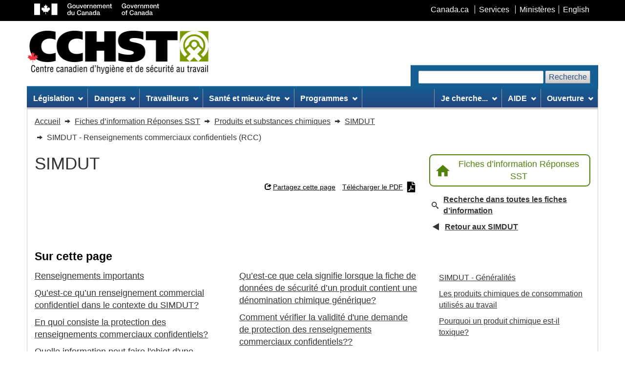

--- FILE ---
content_type: text/html; charset=utf-8
request_url: https://www.cchst.ca/oshanswers/chemicals/whmis_ghs/cbi.html
body_size: 17315
content:















  
    
  

  
    
  

  
    
  

  
    
  

  

  

  
    
  

  
    
  




  



  



  
  



  
  



  



  



  



  



  



  



  


<!DOCTYPE html>
<html class="no-js" lang="fr">

<head>
	<meta charset="utf-8" />
	<title>
		CCHST: SIMDUT - Renseignements commerciaux confidentiels (RCC)
	</title>
	<meta content="width=device-width, initial-scale=1" name="viewport" />
	
	<meta property="og:title" content="SIMDUT - Renseignements commerciaux confidentiels (RCC)" />
	<meta property="og:type" content="website" />
	<meta property="og:url" content="https://www.cchst.ca/oshanswers/chemicals/whmis_ghs/cbi.html" />
	<meta property="og:image" content="https://www.cchst.ca/images/twitter_cards/twitter_card.png" />
	<meta property="og:description" content="Renseignements importants Le Canada a aligné le Système d’information sur les matières dangereuses utilisées au travail (SIMDUT) sur le Système général harmonisé de classification et d’étiquetage des produits chimiques (SGH)." />
	<meta name="twitter:card" content="summary_large_image" />
	<meta name="twitter:site" content="@cchst_ca" />
	<meta name="twitter:title" content="SIMDUT - Renseignements commerciaux confidentiels (RCC)" />
	<meta name="twitter:description" content="Renseignements importants Le Canada a aligné le Système d’information sur les matières dangereuses utilisées au travail (SIMDUT) sur le Système général harmonisé de classification et d’étiquetage des produits chimiques (SGH)." />
	<meta name="twitter:image" content="https://www.cchst.ca/images/twitter_cards/twitter_card.png" />
	
	<meta name="description" content="Renseignements importants Le Canada a aligné le Système d’information sur les matières dangereuses utilisées au travail (SIMDUT) sur le Système général harmonisé de classification et d’étiquetage des produits chimiques (SGH)." />
	<meta name="keywords" content="CCOHS, CCHST, OSH, OH&amp;S, EHS, health and safety, health, safety, workplace, occupational, environment, ergonomics, RMI, RSI, chemical safety, chemical hazards, WHMIS, WHMIS II, MSDS, Material Safety Data Sheet, FTSS, Fiches techniques sur la s&eacute;curit&eacute; des substances, injury, CAS, health and safety training, health and safety guide, environmental health and safety legislation" />
	<meta name="dcterms.title" content="CCHST: SIMDUT - Renseignements commerciaux confidentiels (RCC)" />
	<meta name="dcterms.creator"
		content="Gouvernement du Canada, Centre canadien d'hygiène et de sécurité au travail" />
	<meta name="dcterms.issued" title="W3CDTF" content="2025-08-28" />
	<meta name="dcterms.modified" title="W3CDTF" content="2025-08-28" />
	<meta name="dcterms.language" title="ISO639-2" content="fra" />
	<link href="/assets/favicon.ico" rel="icon" type="image/x-icon" />
	<link rel="stylesheet" href="/wet-css/wet-boew.min.css" />
	<link rel="stylesheet" href="/wet-css/theme_ccohs.min.css" />
	<script type="text/JavaScript">
		var section_name = "";
		var toggleLanguage = 'fr';
	</script>
	<script src="/wet-js/ccohs_general.js"></script>
	<noscript>
		<link rel="stylesheet" href="/wet-css/noscript.min.css" />
	</noscript>
	<link rel="stylesheet" href="/wet-css/ccohs_general.min.css?20200925" />
	<!-- <link rel="stylesheet" href="/wet-css/ccohs_general_ie.css" />
	<link rel="stylesheet" href="/wet-css/ccohs_general_webkit.css" /> -->
	<style type="text/css">
		@media print {
			a[href^="/"]:after {
				content: " (http://www.cchst.ca" attr(href) ") ";
			}

			a[href^="/"].hidden-print-url:after {
				content: "";
			}
		}

		/* WET-WEOB overrides START */
		/* Language link mobile view STARTS */
		#mb-pnl .lng-ofr a {
			color: currentColor;
			text-decoration: none;
		}

		/* Language link mobile view ENDS */
		/*overiding WET's styles for main bg image and bg colour */
		body {
			background-image: none !important;
		}

		#wb-bnr {
			background-color: #fff !important;
			background-image: none !important;
		}

		#wb-srch .form-control,
		.srch-pnl .form-control {
			width: auto;
		}

		/* WET-WEOB overrides END */

		/* 40y anniversary logo's styles */
		.ccohs-cchst-logo {
			width: 100%;
			height: 94px;
			padding-left: .4em;
		}

		@media (min-width: 510px) {
			.ccohs-cchst-logo {
				min-width: 496px;
			}
		}
	</style>
	
</head>

<body vocab="http://schema.org/" typeof="WebPage">
	<span typeof="Organization">
		<meta property="legalName" content="Centre_canadien_d_hygiene_et_de_securite_au_travail">
	</span>
	<ul id="wb-tphp">
		<li class="wb-slc"><a class="wb-sl" href="#wb-cont">Passer au contenu principal</a></li>
		<li class="wb-slc visible-md visible-lg"><a class="wb-sl" href="#wb-info">Passer aux informations sur le
				site</a></li>
	</ul>
	<header role="banner">
		<div id="wb-bnr">
			<div id="wb-bar">
				<div class="container">
					<div class="row">
						<object id="gcwu-sig" type="image/svg+xml" tabindex="-1" role="img" data="/assets/sig-fr.svg"
							aria-label="Gouvernement du Canada"></object>
						<ul id="gc-bar" class="list-inline">
							<li><a href="http://www.canada.ca/fr/index.html" rel="external">Canada.ca</a></li>
							<li><a href="http://www.canada.ca/fr/services/index.html" rel="external">Services</a></li>
							<li><a href="http://www.canada.ca/fr/gouv/min/index.html"
									rel="external">Minist&egrave;res</a></li>
							<li id="wb-lng">
								<h2 class="sr-only">S&eacute;lection de la langue</h2>
								<ul class="list-inline">
									<li><a lang="en" href="https://www.ccohs.ca/oshanswers/chemicals/whmis_ghs/cbi.html">English</a></li>
								</ul>
							</li>
						</ul>
						<section class="wb-mb-links col-xs-12 visible-sm visible-xs" id="wb-glb-mn">
							<h2>Menu</h2>
							<ul class="pnl-btn list-inline text-right">
								<li>
									<a href="#mb-pnl" title="Menu" aria-controls="mb-pnl"
										class="overlay-lnk btn btn-xs btn-default" role="button">
										<span class="glyphicon glyphicon-th-list">
											<span class="wb-inv">Menu</span>
										</span>
									</a>
								</li>
							</ul>
							<div id="mb-pnl"></div>
						</section>
					</div>
				</div>
			</div>
			<div class="container">
				<div class="row wb-frmvld">
					<div id="wb-sttl" class="col-md-6 col-md-7 col-lg-6">
						<a href="/" class="top-ccohs-logo">
							<img src="/images/ccohs-cchst-logo.jpg"
								alt="Centre canadien d'hygi&egrave;ne et de s&eacute;curit&eacute; au travail"
								width="373" height="88" class="img-responsive">
						</a>
					</div>
					<!--Scheduled maintenance message starts //-->
					<style>
						.maintainance-message {
							background: #d8eeca;
							border-color: #278400;
						}
					</style>
					<div class="maintainance-message col-xs-12 col-sm-5 col-md-6 mrgn-lft-xs pddn-md mrgn-tp-lg mrgn-bttm-lg"
						style="display:none">
						<p class="small mrgn-bttm-sm"><strong>Entretien p&eacute;riodique - le jeudi 12 juillet &agrave;
								17 h HAE</strong></p>
						<p class="small mrgn-bttm-0">Nous pr&eacute;voyons que la mise &agrave; jour prendra une heure.
							Le site Web sera inaccessible pendant cette p&eacute;riode.</p>
					</div>
					<!--Scheduled maintenance message ends //-->
					<section id="wb-srch" class="visible-md visible-lg">
						<h2>Recherche :</h2>
						<form action="/search/" method="get" role="search" class="form-inline ccohs-search-form"
							enctype="x-www-form-encoded">
							<div class="ccohs-search-form__wrapper">
								<label for="wb-srch-q">Recherchez le site Web</label>
								<input id="wb-srch-q" class="form-control" name="q" type="search" value="" size="27"
									maxlength="150" required />
								<button type="submit" id="wb-srch-sub" class="btn btn-default"
									name="wb-srch-sub">Recherche</button>
							</div>
						</form>
					</section>
				</div>
			</div>
		</div>
		<nav role="navigation" id="wb-sm" data-trgt="mb-pnl" class="wb-menu visible-md visible-lg"
			typeof="SiteNavigationElement">
			<div class="container nvbar">
				
				<h2>Menu du site</h2>
				<div class="row">
					<ul class="outer-wrapper list-inline menu" role="menubar">
  <li role="none">
    <a href="#legislation" class="item">L&eacute;gislation</a>
    <ul class="sm list-unstyled" id="project" role="menu">
      <li role="none"><a href="/topics/legislation/acts">Lois et r&egrave;glements</a></li>
      <li role="none"><a href="/topics/legislation/duediligence">Diligence raisonnable</a></li>
      <li role="none"><a href="/topics/legislation/programs">Programmes sant&eacute; et s&eacute;curit&eacute;</a></li>
      <li role="none"><a href="/topics/legislation/irs">Syst&egrave;me de responsabilit&eacute; interne</a></li>
      <li role="none"><a href="/topics/legislation/rights">Droits et responsabilit&eacute;s</a></li>
      <li role="none"><a href="/topics/legislation/standards">Normes</a></li>
      <li role="none"><a href="/topics/legislation/WHMIS">SIMDUT/SGH/FDS</a></li>
      <li role="none"><a href="/topics/legislation" class="mainLink">L&eacute;gislation &ndash; Page principale</a>
      </li>
    </ul>
  </li>
  <li role="none">
    <a href="#hazards" class="item">Dangers</a>
    <ul class="sm list-unstyled" id="implement" role="menu">
      <li role="none"><a href="/topics/hazards/chemical">Chimique</a></li>
      <li role="none"><a href="/topics/hazards/ergonomic">Ergonomie</a></li>
      <li role="none"><a href="/topics/hazards/health">Sant&eacute;</a></li>
      <li role="none"><a href="/topics/hazards/physical">Physique</a></li>
      <li role="none"><a href="/topics/hazards/psychosocial">Psychosociaux</a></li>
      <li role="none"><a href="/topics/hazards/safety">S&eacute;curit&eacute;</a></li>
      <li role="none"><a href="/topics/hazards/workplace">Travail</a></li>
      <li role="none"><a href="/topics/hazards" class="mainLink">Dangers &ndash; Page principale</a></li>
    </ul>
  </li>
  <li role="none">
    <a href="#workers" class="item">Travailleurs</a>
    <ul class="sm list-unstyled" role="menu">
      <li role="none"><a href="/topics/workers/aging">Travailleurs vieillissants</a></li>
      <li role="none"><a href="/topics/workers/vulnerable">Les travailleurs vuln&eacute;rables</a></li>
      <li role="none"><a href="/topics/workers/youngnew">Jeunes travailleurs</a></li>
      <li role="none"><a href="/topics/workers" class="mainLink">Travailleurs &ndash; Page principale</a></li>
    </ul>
  </li>
  <li role="none">
    <a href="#healthwellness" class="item">Sant&eacute; et mieux-&ecirc;tre</a>
    <ul class="sm list-unstyled" role="menu">
      <li role="none"><a href="/topics/wellness/impairment">Affaiblissement des facult&eacute;s</a></li>
      <li role="none"><a href="/topics/wellness/mentalhealth">Sant&eacute; mentale</a></li>
      <li role="none"><a href="/topics/wellness/promotion">Promotion</a></li>
      <li role="none"><a href="/topics/wellness/program">&Eacute;laboration de programmes</a></li>
      <li role="none"><a href="/topics/wellness/stress">Stress</a></li>
      <li role="none"><a href="/topics/wellness/violence">Violence/Intimidation</a></li>
      <li role="none"><a href="/topics/wellness/worklife">Conciliation travail-vie</a></li>
      <li role="none"><a href="/topics/wellness" class="mainLink">Sant&eacute; et mieux-&ecirc;tre - Page
          principale</a></li>
    </ul>
  </li>
  <li role="none">
    <a href="#programsmgmtsystems" class="item">Programmes</a>
    <ul class="sm list-unstyled" role="menu">
      <li role="none"><a href="/topics/programs/programs">Programmes</a></li>
      <li role="none"><a href="/topics/programs/management">Syst&egrave;mes de gestion</a></li>
      <li role="none"><a href="/topics/programs" class="mainLink">Programmes &ndash; Page principale</a></li>
    </ul>
  </li>
  <li class="margin-inline-start-auto" role="none">
    <a id="iamlookingfor" href="#iamlookingfor" class="item">Je cherche...</a>
    <ul class="sm list-unstyled" role="menu">
      <li role="none"><a href="/products/apps_and_software" title="Apps et logiciel">Apps et logiciels</a></li>
      
      <li role="none"><a href="/products/business-portal" title="Portail pour la sécurité en entreprise">Portail pour la
          sécurité en entreprise</a></li>
      
      <li role="none"><a href="/products/canmanage" title="CANManage - Gestion des FDS">CANManage - Gestion
          des FDS</a>
      </li>
      <li role="none"><a href="/products/courses" title="Cours en ligne">Cours en ligne</a></li>
      <li role="none"><a href="/products/databases" title="Bases de donn&eacute;es">Bases de donn&eacute;es</a></li>
      <!-- <li role="none"><a href="/products/standards" title="Normes ISO/CEI">Normes ISO/CEI</a></li> -->
      <li role="none"><a href="/products/podcasts" title="Balados">Balados</a></li>
      <li role="none"><a href="/products/posters" title="Affiches et documents infographiques">Affiches et documents
          infographiques</a></li>
      <li role="none"><a href="/products/boutique" title="Outils de promotion">Outils de promotion</a></li>
      <li role="none"><a href="/products/publications" title="Publications">Publications</a></li>
      <li role="none"><a href="/products" class="mainLink">Tous les produits et services &ndash; Page
          principale</a>
      </li>
    </ul>
  </li>
  <li role="none">
    <a href="#help" class="item">AIDE</a>
    <ul class="sm list-unstyled" role="menu">
      <li role="none"><a href="/safetyinfoline.html">Posez une question (Infoligne s&eacute;curit&eacute;)</a></li>
      <li role="none"><a href="/oshanswers">Fiches d'information (R&eacute;ponses SST)</a></li>
      <li role="none"><a href="/ccohs/contacting.html?contact_us=online&howproducts">Soutien des produits</a></li>
      <li role="none"><a href="/products/faqs.html">FAQ - Produits</a></li>
      <li role="none"><a href="/copyright/copyright.html">Autorisation de reproduction</a></li>
      <li role="none"><a href="/help" class="mainLink">Aide &ndash; Page principale</a></li>
    </ul>
  </li>
  <li role="none">
    <a href="#help" class="item">Ouverture</a>
    <ul class="sm list-unstyled" role="menu">
      
      <li role="none"><a href="https://businesssafetyportal.ccohs.ca/?lang=fr">Portail pour la sécurité en
          entreprise</a></li>
      
      <li role="none"><a href="https://www.cchst.ca/ccinfoweb">Bases de donn&eacute;es</a></li>
      <li role="none"><a href="/products/courses/login.html">Cours</a></li>
      <li role="none"><a href="/catalog/v5/account/login">Compte d'achat</a></li>
      <li role="none"><a href="/legislation">L&eacute;gislation plus Standards</a></li>
      <li role="none"><a href="https://canmanage.ccohs.ca/?lang=fr">CANManage</a></li>
      <li role="none"><a href="/teach_tools">Trousse p&eacute;dagogique</a></li>
    </ul>
  </li>
</ul>
				</div>
				
			</div>
		</nav>
	</header>
<link rel="stylesheet" href="/wet-css/oshanswers/main.min.css">

<!--breadcrumb STARTS//-->
<nav role="navigation" id="wb-bc" property="breadcrumb" class="hidden-print">
	<h2>Vous êtes dans : SIMDUT - Renseignements commerciaux confidentiels (RCC)</h2>
	<div class="container">
		<div class="row">
			<ol class="breadcrumb" itemscope itemtype="https://schema.org/BreadcrumbList">
				<li itemprop="itemListElement" itemscope itemtype="https://schema.org/ListItem">
					<a href="/" itemprop="item">
						<span itemprop="name">Accueil</span>
						<meta itemprop="position" content="1">
					</a>
				</li>
															<li itemprop="itemListElement" itemscope itemtype="https://schema.org/ListItem">
							<a href="/oshanswers" itemprop="item">
								<span itemprop="name">Fiches d’information Réponses SST</span>
								<meta itemprop="position" content="2">
							</a>
						</li>
																				<li itemprop="itemListElement" itemscope itemtype="https://schema.org/ListItem">
							<a href="/oshanswers/chemicals" itemprop="item">
								<span itemprop="name">Produits et substances chimiques</span>
								<meta itemprop="position" content="3">
							</a>
						</li>
																				<li itemprop="itemListElement" itemscope itemtype="https://schema.org/ListItem">
							<a href="/oshanswers/chemicals/whmis_ghs" itemprop="item">
								<span itemprop="name">SIMDUT</span>
								<meta itemprop="position" content="4">
							</a>
						</li>
																				<li itemprop="itemListElement" itemscope itemtype="https://schema.org/ListItem">
							<span itemprop="name">SIMDUT - Renseignements commerciaux confidentiels (RCC)</span>
							<meta itemprop="position" content="5">
						</li>
												</ol>
		</div>
	</div>
</nav>
<!--breadcrumb ENDS//-->

<main id="wb-cont" property="mainContentOfPage" class="container oshanswers">

<style>
.image {
	text-align: center;
}
.image img {
	margin-left: auto;
	margin-right: auto;
}
.video-link {
	display: none;
}
.fact-sheet-article table td,
.fact-sheet-article table th {
	border: 1px solid #000;
	padding: .25rem .5rem;
}
figure.table {
	display: table;
	width: auto;
}
figure.table[style*="float:none"] {
	margin-left: auto;
	margin-right: auto;
}
figure.table table {
	width: 100%;
}
</style>

<!-- Grid container starts -->
<div class="oshanswers-grid">
	<!-- Main content starts -->
	<div class="oshanswers-grid__main">
		
		<div class="outer-wrapper outer-wrapper--flex-wrap outer-wrapper--vertical-center">
			<div class="top-category-title | margin-block-end-500" aria-hidden="true">SIMDUT</div>
		</div>
		<div class="top-links outer-wrapper outer-wrapper--right outer-wrapper--flex-wrap | margin-block-end-500">
			<div
				class="wb-share btn-link outer-wrapper outer-wrapper--vertical-center"
				data-wb-share='{
					"pnlId": "pnl2",
					"title": "Apprenez-en davantage sur : SIMDUT - Renseignements commerciaux confidentiels (RCC)",
					"url": "https://www.cchst.ca/oshanswers/chemicals/whmis_ghs/cbi.html",
					"desc": "Renseignements importants Le Canada a aligné le Système d’information sur les matières dangereuses utilisées au travail (SIMDUT) sur le Système général harmonisé de classification et d’étiquetage des produits chimiques (SGH).",
					"filter": ["twitter","facebook","linkedin","email"]
				}'
			></div>
			<a href="/oshanswers/chemicals/whmis_ghs/cbi.pdf" class="btn-link outer-wrapper outer-wrapper--vertical-center" data-oshanswers-track>
				Télécharger le PDF				<svg class="btn-link__icon btn-link__icon--end btn-link__icon--download" xmlns="http://www.w3.org/2000/svg"
					viewBox="0 0 21 28" aria-hidden="true" focusable="false" role="img">
					<path id="icon_pdf"
						d="M9.948,14.005a5.276,5.276,0,0,1-.109-2.565C10.3,11.441,10.254,13.459,9.948,14.005Zm-.093,2.581A25.235,25.235,0,0,1,8.3,20.016a20.137,20.137,0,0,1,3.44-1.2A7.084,7.084,0,0,1,9.855,16.587ZM4.709,23.412c0,.044.722-.3,1.909-2.2A7.559,7.559,0,0,0,4.709,23.412ZM13.563,8.75H21V26.688A1.309,1.309,0,0,1,19.688,28H1.313A1.309,1.309,0,0,1,0,26.688V1.313A1.309,1.309,0,0,1,1.313,0H12.25V7.438A1.316,1.316,0,0,0,13.563,8.75Zm-.437,9.4A5.489,5.489,0,0,1,10.79,15.2a7.861,7.861,0,0,0,.339-3.511,1.37,1.37,0,0,0-2.614-.372,9.093,9.093,0,0,0,.443,4.211,51.353,51.353,0,0,1-2.231,4.692c-.005,0-.005.005-.011.005-1.482.76-4.025,2.434-2.98,3.719a1.7,1.7,0,0,0,1.176.547c.979,0,1.952-.984,3.341-3.38a31.172,31.172,0,0,1,4.32-1.269,8.288,8.288,0,0,0,3.5,1.066,1.416,1.416,0,0,0,1.077-2.373c-.76-.744-2.97-.53-4.025-.394Zm7.492-12.4L15.258.383A1.312,1.312,0,0,0,14.328,0H14V7h7V6.666A1.308,1.308,0,0,0,20.617,5.742ZM16.565,19.7c.224-.148-.137-.651-2.341-.492C16.253,20.076,16.565,19.7,16.565,19.7Z" />
				</svg>
			</a>
		</div>

		<!-- Fact Sheet content starts -->
		<article class="fact-sheet-article | margin-block-end-900">
			<h1 class="title-bg fact-sheet-article__main-title outer-wrapper--vertical-center | margin-block-end-600 full-width">
				SIMDUT - Renseignements commerciaux confidentiels (RCC)			</h1>
				<!-- On this page starts -->
	<section aria-labelledby="on-this-page-hdr">
		<h2 id="on-this-page-hdr"><strong>Sur cette page</strong></h2>
		<ul class="ccohs-column-list fact-sheet-article__on-this-page | pddn-left-0" role="list">
				<li><a href="#section-1-hdr">Renseignements importants</a></li>	<li><a href="#section-2-hdr">Qu’est-ce qu’un renseignement commercial confidentiel dans le contexte du SIMDUT?</a></li>	<li><a href="#section-3-hdr">En quoi consiste la protection des renseignements commerciaux confidentiels?</a></li>	<li><a href="#section-4-hdr">Quelle information peut faire l'objet d'une demande de protection des renseignements commerciaux confidentiels?</a></li>	<li><a href="#section-5-hdr">Qu’est-ce que cela signifie lorsque la fiche de données de sécurité d’un produit contient une dénomination chimique générique?</a></li>	<li><a href="#section-6-hdr">Comment vérifier la validité d'une demande de protection des renseignements commerciaux confidentiels??</a></li>	<li><a href="#section-7-hdr">Que doit contenir une trousse de demande complète?</a></li>	<li><a href="#section-8-hdr">Quelles sont les étapes du processus de demande de dérogation à l’égard de renseignements commerciaux confidentiels?</a></li>
		</ul>
	</section>
	<!-- On this page ends --><div class="fact-sheet-article__main-content"><hr class="divider">	<section aria-labelledby="section-1-hdr">
		<header>
			<h2 id="section-1-hdr">Renseignements importants</h2>
			<a href="#on-this-page-hdr">Haut de la page</a>
		</header>
		<p>Le Canada a aligné le Système d’information sur les matières dangereuses utilisées au travail (SIMDUT) sur le Système général harmonisé de classification et d’étiquetage des produits chimiques (SGH).</p><p>Le présent document traite des exigences liées au SIMDUT qui s’appliquent aux fournisseurs sous le régime de la législation fédérale, notamment la Loi sur les produits dangereux (LPD) et le Règlement sur les produits dangereux (RPD). Le contenu tient compte des exigences du Règlement sur les produits dangereux en date du 15 décembre 2022. Les modifications apportées en décembre 2022 sont en vigueur. Les fournisseurs disposent d’une période de transition de trois ans (se terminant le 14 décembre 2025) pour faire en sorte que la classification de leurs produits, leurs fiches de données de sécurité (FDS) et leurs étiquettes soient conformes aux modifications.<br>Pour la plupart des milieux de travail, les changements apportés à la classe des gaz inflammables et l’adoption de la nouvelle classe des produits chimiques sous pression sont les modifications qui auront le plus d’effet.&nbsp;</p><p>Au sein du gouvernement, Santé Canada assume la responsabilité générale des lois relatives aux fournisseurs dans le cadre du SIMDUT. Le SIMDUT est aussi réglementé dans les lieux de travail par les provinces, les territoires et le gouvernement fédéral (dans le cas des lieux de travail de compétence fédérale) selon leur propre législation sur la santé et la sécurité au travail. Bien que chacune de ces autorités réglemente le SIMDUT en se fondant sur un modèle commun, de petites variations sont possibles.<br>Les fournisseurs et les employeurs doivent utiliser et observer les exigences liées au SIMDUT en ce qui concerne les étiquettes et les FDS des produits dangereux qui sont vendus, distribués ou importés au Canada.</p><p>Veuillez consulter les fiches d’information Réponses SST qui suivent pour obtenir de plus amples renseignements sur le SIMDUT :</p><ul><li><a href="https://www.cchst.ca/oshanswers/chemicals/whmis_ghs/sds.html" target="_blank">SIMDUT –</a><a href="https://www.cchst.ca/oshanswers/chemicals/whmis_ghs/general.html" target="_blank"> Généralités</a></li><li><a href="https://www.cchst.ca/oshanswers/chemicals/whmis_ghs/pictograms.html" target="_blank">SIMDUT – Pictogrammes</a></li><li><a href="https://www.cchst.ca/oshanswers/chemicals/whmis_ghs/labels.html" target="_blank">SIMDUT – Étiquettes</a></li><li><a href="https://www.cchst.ca/oshanswers/chemicals/whmis_ghs/hazard_classes.html" target="_blank">SIMDUT – Classes et catégories de danger</a></li><li><a href="https://www.cchst.ca/oshanswers/chemicals/whmis_ghs/sds.html" target="_blank">SIMDUT &nbsp;– Fiches de données de sécurité (FDS)</a></li><li><a href="https://www.cchst.ca/oshanswers/chemicals/whmis_ghs/education_training.html" target="_blank">SIMDUT – Éducation et formation</a></li><li><a href="https://www.cchst.ca/oshanswers/chemicals/whmis_ghs/program.html" target="_blank">SIMDUT – Programme SIMDUT</a></li><li><a href="https://www.cchst.ca/oshanswers/chemicals/whmis_ghs/glossary/" target="_blank">SIMDUT – Glossaire</a></li><li><a href="https://www.cchst.ca/oshanswers/chemicals/whmis_ghs/variances.html" target="_blank">SIMDUT – Écarts</a></li><li><a href="https://www.cchst.ca/oshanswers/chemicals/whmis_ghs/laboratories.html" target="_blank">SIMDUT – Laboratoires</a></li><li><a href="https://www.cchst.ca/oshanswers/chemicals/whmis_ghs/whmis-legislation.html" target="_blank">SIMDUT – Législation</a></li><li><a href="https://www.cchst.ca/oshanswers/chemicals/whmis_ghs/information-for-suppliers-importers.html" target="_blank">SIMDUT – Information pour les fournisseurs et les importateurs</a></li></ul>
	</section><hr class="divider">	<section aria-labelledby="section-2-hdr">
		<header>
			<h2 id="section-2-hdr">Qu’est-ce qu’un renseignement commercial confidentiel dans le contexte du SIMDUT?</h2>
			<a href="#on-this-page-hdr">Haut de la page</a>
		</header>
		<p>Le Système d’information sur les matières dangereuses utilisées au travail (SIMDUT) exige que les fournisseurs communiquent aux employeurs, par l’entremise des fiches de données de sécurité (FDS) et des étiquettes, les renseignements nécessaires à l’utilisation en toute sécurité des produits dangereux dans les lieux de travail au Canada.</p><p>Si les fournisseurs souhaitent protéger certains renseignements qui doivent figurer sur la FDS et l’étiquette, car il s’agit de renseignements commerciaux confidentiels (RCC), ils peuvent présenter une demande au titre de la <i>Loi sur le contrôle des renseignements relatifs aux matières dangereuses </i>(LCRMD).</p><p>Santé Canada est l’autorité gouvernementale responsable des lois relatives au SIMDUT et à la protection des renseignements commerciaux confidentiels.</p>
	</section><hr class="divider">	<section aria-labelledby="section-3-hdr">
		<header>
			<h2 id="section-3-hdr">En quoi consiste la protection des renseignements commerciaux confidentiels?</h2>
			<a href="#on-this-page-hdr">Haut de la page</a>
		</header>
		<p>La protection des renseignements commerciaux confidentiels est un processus qui permet d’empêcher que certains renseignements, comme l’identité chimique d’un ou de plusieurs ingrédients dangereux faisant partie d’un produit réglementé par le SIMDUT, ne figurent sur la FDS ou sur l’étiquette du produit dangereux. Pour protéger les renseignements commerciaux confidentiels, il existe deux mécanismes grâce auxquels les fournisseurs et les employeurs peuvent être soustraits à l’application d’une partie des exigences de communication :</p><ul><li>Le premier mécanisme, qui est administré par Santé Canada, consiste en l’examen des demandes de dérogation présentées (voir la section suivante pour de plus amples renseignements).</li><li>Le deuxième mécanisme, qui est prévu par le <i>Règlement sur les produits dangereux</i>, permet aux fournisseurs d’utiliser les plages de concentrations prescrites pour masquer les concentrations ou les plages de concentrations qui sont des renseignements commerciaux confidentiels.&nbsp;</li></ul><p>Le mécanisme de protection des renseignements commerciaux confidentiels assure un juste équilibre entre le droit de savoir des travailleurs et le droit de l’industrie de protéger les secrets commerciaux.</p>
	</section><hr class="divider">	<section aria-labelledby="section-4-hdr">
		<header>
			<h2 id="section-4-hdr">Quelle information peut faire l'objet d'une demande de protection des renseignements commerciaux confidentiels?</h2>
			<a href="#on-this-page-hdr">Haut de la page</a>
		</header>
		<p>Les renseignements précisés ci-après peuvent faire l’objet d’une demande de dérogation à l’obligation de divulguer déposée par les fournisseurs ou les employeurs :</p><ul><li>l’identité chimique d’une substance, d’une matière ou d’un ingrédient dangereux (y compris les impuretés et les solvants de stabilisation)</li><li>la concentration ou la plage de concentrations d’une substance, d’une matière ou d’un ingrédient dangereux (voir la section ci-dessous à propos des plages de concentrations)</li><li>le titre d’une étude toxicologique ayant identifié la substance, la matière ou l’ingrédient</li></ul><p>Les employeurs peuvent également demander une dérogation à l’obligation de divulguer :</p><ul><li>l’identificateur du produit (p. ex. la dénomination chimique ou la marque)</li><li>tout autre moyen d’identification du produit</li><li>l’information pouvant servir à identifier le fournisseur</li></ul><p>Si l’on a déposé une demande au titre de la <i>Loi sur le contrôle des renseignements relatifs aux matières dangereuses</i> (LCRMD) afin de protéger l’identité chimique ou la concentration réelle (ou la plage de concentrations réelle) d’un ingrédient, ces renseignements doivent être remplacés dans la FDS et, le cas échéant, sur l’étiquette, par un renvoi à la demande de dérogation (p. ex. un astérisque renvoyant au numéro d’enregistrement [NE] attribué en vertu de la LCRMD). La dénomination chimique de l’ingrédient constituant un secret commercial sera remplacée par un nom de code ou un numéro de code (p. ex. une dénomination chimique générique); à titre d’exemple, « méthanol » peut être remplacé par « alcool ». De plus, le numéro du Chemical Abstracts Service (CAS) et la concentration ou la plage de concentrations réelle peuvent être remplacés par une mention telle que « protégé », « RCC » ou « secret commercial ». Voici un exemple :</p><figure><figure class="table"><div class="table-responsive"><table border="1"><thead><tr><th style="background-color:#ddd;vertical-align:top;">Substance</th><th style="background-color:#ddd;vertical-align:top;">Nº CAS</th><th style="background-color:#ddd;vertical-align:top;">% (p/p)</th></tr></thead><tbody><tr><td style="vertical-align:top;">Alcool *</td><td style="vertical-align:top;">Confidentiel *</td><td style="vertical-align:top;">Confidentiel (de 10 à 30 %)*</td></tr><tr><td style="vertical-align:top;">Acide trichloroisocyanurique</td><td style="vertical-align:top;">87-90-1</td><td style="vertical-align:top;">0,1 %</td></tr></tbody></table></div></figure></figure><p>* NE LCRMD : 3333 – Date de dépôt le 1<sup>er</sup> janvier 2021</p><p>Plages de concentrations</p><p>Si la concentration ou la plage de concentrations fait l'objet d'une demande de dérogation à titre de secret commercial, on encourage les fournisseurs à indiquer une plage de concentrations de substitution qui englobe la concentration réelle ou la plage de concentrations réelle.</p><p>Notez que les fournisseurs peuvent protéger la concentration ou la plage de concentrations exacte d’un ingrédient autrement qu’en présentant une demande de protection des renseignements commerciaux confidentiels : ils peuvent plutôt indiquer l’une des plages de concentrations prescrites dans le <i>Règlement sur les produits dangereux</i> ou une combinaison de deux plages adjacentes parmi celles-ci. Si les fournisseurs ont recours aux plages de concentrations prescrites afin de protéger un secret commercial, ils doivent mentionner sur la FDS, immédiatement après la plage de concentrations, que la concentration réelle est retenue à titre de secret commercial.</p><figure><figure class="table"><div class="table-responsive"><table border="1"><thead><tr><th style="background-color:#ddd;vertical-align:top;">Substance</th><th style="background-color:#ddd;vertical-align:top;">Nº CAS</th><th style="background-color:#ddd;vertical-align:top;">% (p/p)</th></tr></thead><tbody><tr><td style="vertical-align:top;">Méthanol</td><td style="vertical-align:top;">67-56-1</td><td style="vertical-align:top;">de 10 à 30 %*</td></tr><tr><td style="vertical-align:top;">Acide trichloroisocyanurique</td><td style="vertical-align:top;">87-90-1</td><td style="vertical-align:top;">0.1%</td></tr></tbody></table></div></figure></figure><p>*La plage de concentrations réelle est retenue à titre de secret commercial.</p>
	</section><hr class="divider">	<section aria-labelledby="section-5-hdr">
		<header>
			<h2 id="section-5-hdr">Qu’est-ce que cela signifie lorsque la fiche de données de sécurité d’un produit contient une dénomination chimique générique?</h2>
			<a href="#on-this-page-hdr">Haut de la page</a>
		</header>
		<p>Cela signifie que le fournisseur a demandé que les ingrédients exacts qui composent le produit dangereux soient considérés comme des « renseignements commerciaux confidentiels ». Par exemple, une demande de dérogation à l’égard de renseignements commerciaux confidentiels pourrait être acceptée si l’inscription du nom d’un ingrédient sur la FDS procurerait aux concurrents du fournisseur du produit un gain financier ou si la mise au point du produit a entraîné des coûts considérables. Si le nom d’un ingrédient est considéré comme un renseignement commercial confidentiel, il faut indiquer sur la FDS une dénomination chimique générique, ainsi que toute l’information sur les dangers physiques ou les dangers pour la santé, les mesures préventives et les premiers soins.</p><p>Bien que les ingrédients ne soient pas toujours mentionnés sur la FDS, le fournisseur est tenu de communiquer le nom de l’ingrédient à un professionnel de la santé ou de la sécurité, par exemple, en situation d’urgence.</p>
	</section><hr class="divider">	<section aria-labelledby="section-6-hdr">
		<header>
			<h2 id="section-6-hdr">Comment vérifier la validité d'une demande de protection des renseignements commerciaux confidentiels??</h2>
			<a href="#on-this-page-hdr">Haut de la page</a>
		</header>
		<p>Le fournisseur ou l’employeur qui dépose une demande de dérogation visant un secret commercial doit remplacer les renseignements commerciaux confidentiels par le numéro d’enregistrement de la LCRMD et la date de dépôt ou de la décision accordant la dérogation sur la FDS et, le cas échéant, sur l’étiquette du produit.</p><p>Santé Canada fournit une <a target="_blank" rel="noopener noreferrer" href="http://www.hc-sc.gc.ca/ewh-semt/occup-travail/whmis-simdut/hmira-lcrmd/exemption-derogation/active_claims-actives_avis/list-liste-fra.php">liste des demandes de dérogation actives</a> qui montre:</p><ul><li>le numéro d’enregistrement</li><li>le numéro du cas</li><li>le nom du demandeur</li><li>l’identificateur du produit (habituellement le nom du produit)</li><li>l’état de la demande/dérogation</li><li>la date d’expiration de la demande de dérogation à l’égard de renseignements commerciaux confidentiels</li></ul><p>Le numéro d’enregistrement du produit qui figure dans le tableau (sur le site de Santé Canada) est un lien cliquable qui permet d’accéder à une page plus détaillée qui renferme les renseignements ci-dessus ainsi que :</p><ul><li>le type de demande (originale ou renouvelée)</li><li>la date de dépôt</li><li>l’état de validité de la demande (valide, partiellement valide, invalide)</li><li>la date de décision relative à la validité de la demande</li></ul><p>Pour déterminer si la FDS ou l’étiquette d’un produit est visée par une demande de protection des renseignements commerciaux confidentiels active, il faut vérifier que le numéro d’enregistrement de la LCRMD et la date qui figurent sur la FDS ou l’étiquette correspondent à l’information qui se trouve sur la page <a target="_blank" rel="noopener noreferrer" href="https://matieres-dangereuses.canada.ca/fr/demandes">Web de Santé Canada</a>; le numéro d’enregistrement sous forme de lien cliquable permettra de confirmer que la demande est valide.</p>
	</section><hr class="divider">	<section aria-labelledby="section-7-hdr">
		<header>
			<h2 id="section-7-hdr">Que doit contenir une trousse de demande complète?</h2>
			<a href="#on-this-page-hdr">Haut de la page</a>
		</header>
		<p>Lorsque vous faites une demande de dérogation à l’égard de renseignements commerciaux confidentiels, certains éléments et renseignements doivent être fournis, notamment les suivants :</p><ul><li>Exemplaire de la FDS, copie de l’étiquette ou les deux, en français et en anglais</li><li>Renseignements commerciaux pertinents sur le demandeur</li><li>Identificateur et description du produit</li><li>Composition à 100 % du produit, avec tous les numéros CAS, les identités chimiques et les concentrations ou les plages de concentrations réelles</li><li>Renseignements à l’appui de la demande (p. ex. y a-t-il des mesures en place pour protéger la confidentialité des renseignements visés par la demande? Quelle est la valeur économique pour le demandeur et quelle serait une perte financière importante pour le demandeur dans différentes situations?)</li><li>Dénominations chimiques génériques, en français et en anglais</li><li>Formulaires dûment remplis (tous les renseignements obligatoires doivent être indiqués)</li><li>Déclaration de confidentialité signée par la personne autorisée à agir au nom du demandeur</li><li>Renseignements sur le paiement (carte de crédit), chèque ou mandat</li></ul><p>L’information présentée dans la demande doit être cohérente dans tous les documents soumis :</p><ul><li>Tous les ingrédients divulgués sur la FDS le sont également dans le document sur la composition à 100 % du produit.</li><li>L’identificateur de produit et les dénominations chimiques génériques sont les mêmes dans le formulaire de demande et la FDS, l’étiquette ou les deux.</li><li>L’objet de la demande de dérogation est le même dans l’ensemble des formulaires et la FDS.</li></ul>
	</section><hr class="divider">	<section aria-labelledby="section-8-hdr">
		<header>
			<h2 id="section-8-hdr">Quelles sont les étapes du processus de demande de dérogation à l’égard de renseignements commerciaux confidentiels?</h2>
			<a href="#on-this-page-hdr">Haut de la page</a>
		</header>
		<ol><li>Le demandeur dépose une demande de dérogation en vertu de la LCRMD et doit à cette fin remplir les documents de la <a target="_blank" rel="noopener noreferrer" href="https://sante.canada.ca/apps/radar/HPP-PPD-0002.08.html">trousse de demande en ligne</a> et fournir à Santé Canada les renseignements précisés.</li><li>Santé Canada effectue un examen préliminaire de la trousse. Si elle est incomplète, le demandeur en est informé, et le traitement de sa demande est suspendu jusqu'à ce qu'il fournisse les renseignements manquants.</li><li>Si la trousse est complète, Santé Canada examine les renseignements fournis et, si les exigences en matière de dépôt sont remplies et que le paiement a été reçu, il enregistre la demande. Le demandeur recevra alors un numéro d’enregistrement attribué au titre de la LCRMD. Le numéro d’enregistrement de la LCRMD permet au fournisseur de vendre ou d’importer ou à l’employeur d’utiliser le produit sans que les renseignements commerciaux confidentiels ne soient communiqués.</li><li>La FDS et l’étiquette, le cas échéant, doivent contenir le numéro d’enregistrement de la LCRMD et la date de dépôt (date à laquelle le numéro d’enregistrement de la LCRMD a été attribué) ou la date d’octroi de la dérogation (date de détermination de la validité de la demande associée à l’octroi de la dérogation de trois ans), selon le cas, ainsi qu’un lien direct vers les renseignements de substitution. Les fournisseurs (ou les employeurs) qui présentent une demande de protection des renseignements commerciaux confidentiels doivent néanmoins respecter les exigences relatives aux FDS et aux étiquettes. Ces exigences englobent la mention des mesures de précaution détaillées que doivent prendre les travailleurs qui utilisent le produit et des premiers soins requis en cas d’exposition.</li><li>Santé Canada évalue la validité de la demande en fonction des critères énoncés à l’article 3 du <a target="_blank" rel="noopener noreferrer" href="https://laws-lois.justice.gc.ca/fra/reglements/DORS-88-456/page-1.html#h-901678"><i>Règlement sur le contrôle des renseignements relatifs aux matières dangereuses</i></a>.</li><li>Si Santé Canada détermine que la demande est valide ou partiellement valide (autrement dit, seuls certains des renseignements commerciaux confidentiels visés par la demande répondent aux critères), le fournisseur peut continuer de vendre ou d’importer ou l’employeur peut continuer d’utiliser le produit sans communiquer les renseignements visés par la demande de dérogation; la demande de dérogation est considérée valide pendant une période de trois ans, après quoi elle expire.</li><li>Santé Canada soumet tous les produits faisant l’objet d’une dérogation de trois ans à un processus d’établissement des priorités. Ce processus est fondé sur des critères qui permettent de classer les produits en fonction des facteurs de risque liés à la santé et à la sécurité des travailleurs. Le processus d’établissement des priorités aide Santé Canada à déterminer les produits à sélectionner pour un examen approfondi de la conformité. La sélection des produits à examiner repose aussi sur des facteurs autres que l’ordre de priorité, par exemple l’échantillonnage aléatoire. Les fournisseurs (ou les employeurs) doivent veiller à ce que la FDS (et l’étiquette, le cas échéant) de leur produit soit conforme, que celui-ci ait été sélectionné ou non pour un examen approfondi de la conformité.</li><li>8.&nbsp;&nbsp;&nbsp;&nbsp;Santé Canada établit l’ordre de priorité de la demande de dérogation et classe les produits en fonction des facteurs de risque liés à la santé et à la sécurité des travailleurs. Certaines demandes de dérogation seront choisies pour un examen approfondi de la conformité, par exemple par échantillonnage aléatoire. Dans son examen approfondi de la conformité, Santé Canada établit :<ol style="list-style-type:lower-latin;"><li>si la demande de secret commercial est valide</li><li>si la FDS et l’étiquette, le cas échéant, sont entièrement conformes, et ce, en vérifiant la classification et le respect des exigences réglementaires liées au SIMDUT&nbsp;</li></ol></li><li>Santé Canada peut remettre au demandeur une décision relative à la conformité dans laquelle il décrit ses constatations quant à la validité de la demande et à la conformité de la FDS et de l’étiquette, le cas échéant. Le demandeur dispose de 30 jours pour fournir de nouveaux renseignements s’il n’est pas d’accord avec la décision préliminaire de Santé Canada relativement à la conformité. Tous les nouveaux renseignements que le demandeur fournira seront pris en compte et serviront à éclairer la décision finale de Santé Canada en ce qui concerne la conformité. Une fois la période de réponse de 30 jours terminée, Santé Canada examine les modifications apportées à la demande, s’il y a lieu, et communique sa décision finale relative à la conformité au demandeur. La décision comprendra les mesures correctives (ordres) requises s’il a été constaté que la FDS et l’étiquette, le cas échéant, sont non conformes..</li><li>Le demandeur dispose de 30 jours pour se conformer aux mesures correctives; pour démontrer sa conformité, le demandeur doit fournir un exemplaire révisé de la FDS (et de l’étiquette, s’il y a lieu) intégrant toutes les modifications demandées par Santé Canada.</li><li>Une fois qu’il a été établi que le demandeur satisfait à l’ensemble des exigences, Santé Canada lui fait parvenir une lettre de confirmation pour l’en informer.</li><li>1.&nbsp;&nbsp;&nbsp;&nbsp;Si le demandeur ne se conforme pas à l’ordre, Santé Canada prendra d’autres mesures appropriées en matière de conformité et d’application de la loi, comme la suspension ou l’annulation de la dérogation à l’égard des renseignements commerciaux confidentiels. Santé Canada publiera alors un avis de décision <a target="_blank" rel="noopener noreferrer" href="https://matieres-dangereuses.canada.ca/fr/demandes">en ligne</a>.</li><li>Les dérogations accordées sont valides pour une période de trois et expirent à la fin de la période de trois ans. Une fois la dérogation expirée, le fournisseur ou l’employeur doit présenter une autre demande de dérogation s’il souhaite continuer à protéger ses renseignements commerciaux confidentiels; un nouveau numéro d’enregistrement de la LCRMD sera attribué si la nouvelle demande répond aux exigences en matière de dépôt</li></ol><p>Pour obtenir de plus amples renseignements, veuillez visiter la page Web de Santé Canada intitulée <a target="_blank" rel="noopener noreferrer" href="https://www.canada.ca/fr/sante-canada/services/sante-environnement-milieu-travail/sante-securite-travail/systeme-information-matieres-dangereuses-utilisees-travail/derogations-renseignements-commerciaux-confidentiels.html">Dérogations relatives aux renseignements commerciaux confidentiels pour les produits dangereux utilisés en milieu de travail</a>.</p>
	</section>	<hr class="divider margin-block-start-900">
	<div class="margin-block-start-900">
		<ul role="list" class="outer-wrapper outer-wrapper--gap outer-wrapper--flex-wrap outer-wrapper--space-between fs-fine-print | pddn-0">
			
			
			<li>Date de la dernière modification de la fiche d’information : 2025-06-15</li>
		</ul>
	</div></div>		</article>
		<!-- Fact Sheet content ends -->

		<!-- Disclaimer starts  -->
<aside>
	<div class="margin-block-start-900 margin-block-end-900">
		<div class="related-boxes-grid">
			<div class="gradient-standard padding-600-1">
				<div class="related-boxes-grid__box related-boxes-grid__box--top related-boxes-grid__box--alert-icon">
					<div class="related-boxes-grid__content">
						<h2 class="related-boxes-grid__title related-boxes-grid__title--smaller | mrgn-tp-0 full-width">
							<strong>Avertissement</strong>
						</h2>
						<p>Bien que le CCHST s’efforce d’assurer l’exactitude, la mise à jour et l’exhaustivité de l’information, il ne peut garantir, déclarer ou promettre que les renseignements fournis sont valables, exacts ou à jour. Le CCHST ne saurait être tenu responsable d’une perte ou d’une revendication quelconque pouvant découler directement ou indirectement de l’utilisation de cette information.</p>
					</div>
				</div>
			</div>
		</div>
	</div>
</aside>
<!-- Disclaimer ends  -->
	</div>
	<!-- Main content ends -->

	<!-- Sidebar start -->
	<aside class="oshanswers-grid__sidebar">
		<div class="oshanswers-grid__home-link outer-wrapper no-underline no-underline-on-hover btn-reverse-wrapper | margin-block-end-500">
			<a href="/oshanswers"
				class="outer-wrapper outer-wrapper--vertical-center ccohs-btn-standard ccohs-btn-standard--home-link ccohs-btn-standard--reverse ccohs-round-brd hidden-print"
				aria-label="Retour à la page d’accueil Réponses SST">
				<svg class="svg-icon ccohs-btn-standard__icon" xmlns="http://www.w3.org/2000/svg" viewBox="0 0 30 25.5" aria-hidden="true"
						focusable="false" role="img">
					<path id="icon_home" d="M15,30V21h6v9h7.5V18H33L18,4.5,3,18H7.5V30Z" transform="translate(-3 -4.5)" />
				</svg>
				Fiches d’information Réponses SST			</a>
		</div>
		<ul role="list" class="oshanswers-grid__sidebar-list">
			<li class="list-item-with-icon"><a href="/search/?section=oshanswers" class="outer-wrapper outer-wrapper--vertical-center">
					<svg class="svg-icon list-item-with-icon__lense" xmlns="http://www.w3.org/2000/svg" viewBox="0 0 21.999 21.999" aria-hidden="true" focusable="false" role="img">
						<path id="search_icon"
							d="M23.888,20.648l-5.211-4.432a2.325,2.325,0,0,0-1.58-.686,8.251,8.251,0,1,0-.923.923,2.325,2.325,0,0,0,.686,1.58l4.432,5.211a1.848,1.848,0,1,0,2.6-2.6ZM10.82,15.677a5.5,5.5,0,1,1,5.5-5.5,5.5,5.5,0,0,1-5.5,5.5Z"
							transform="translate(-2.571 -1.928)" />
					</svg>
					<strong>Recherche dans toutes les fiches d’information</strong>
				</a>
			</li>
			<li class="list-item-with-icon"><a href="/oshanswers/chemicals/whmis_ghs" class="outer-wrapper outer-wrapper--vertical-center">
					<svg class="svg-icon list-item-with-icon__left-arrow" xmlns="http://www.w3.org/2000/svg" viewBox="0 0 15 17" aria-hidden="true" focusable="false" role="img">
						<g id="back_arrow" transform="translate(0 17) rotate(-90)">
							<path d="M 14.4259090423584 13.5 L 2.57409143447876 13.5 L 8.5 3.042514085769653 L 14.4259090423584 13.5 Z"
								stroke="none" />
							<path
								d="M 8.5 6.08504581451416 L 5.148192405700684 12 L 11.851806640625 12 L 8.5 6.08504581451416 M 8.5 0 L 17 15 L 0 15 L 8.5 0 Z"
								stroke="none" />
						</g>
					</svg><strong>Retour aux SIMDUT</strong></a></li>
		</ul>
					<section class="margin-block-end-600" aria-labelledby="related-oshanswers-hdr">
				<h2 id="related-oshanswers-hdr"
					class="title-bg oshanswers-grid__sidebar-title outer-wrapper outer-wrapper--vertical-center | mrgn-tp-0 margin-block-end-600 full-width">
					Fiches d’information connexes				</h2>
				<ul role="list" class="oshanswers-grid__sidebar-list">
											<li><a href="/oshanswers/chemicals/whmis_ghs/general.html" target="_blank">SIMDUT - Généralités</a></li>
											<li><a href="/oshanswers/chemicals/consumer_chemical_products.html" target="_blank">Les produits chimiques de consommation utilisés au travail</a></li>
											<li><a href="/oshanswers/chemicals/poisonou.html" target="_blank">Pourquoi un produit chimique est-il toxique?</a></li>
									</ul>
			</section>
				<section class="margin-block-end-600" aria-labelledby="ccohs-features-hdr">
			<h2 id="ccohs-features-hdr"
				class="title-bg oshanswers-grid__sidebar-title outer-wrapper outer-wrapper--vertical-center | mrgn-tp-0 margin-block-end-600 full-width">
				La CCHST présente			</h2>
			<div class="related-boxes-grid gradient-standard padding-500 margin-block-end-600">
				<div class="related-boxes-grid__box related-boxes-grid__box--top related-boxes-grid__box--hs-help-small">
					<div class="related-boxes-grid__content">
						<h3 class="related-boxes-grid__title | mrgn-tp-0 full-width">Besoin d’aide?</h3>
						<p class="mrgn-bttm-0">Communiquez avec notre <a href="/safetyinfoline.html" target="_blank">Infoligne sécurité</a></p>
						<p class="mrgn-bttm-0"><strong>905-572-2981</strong>.</p>
						<p class="mrgn-bttm-0"><span class="extra-fine-print">Sans frais</span> <strong>1-800-668-4284</strong></p>
						<p><span class="extra-fine-print">(au Canada et aux É.-U.)</span></p>
					</div>
				</div>
				<div class="outer-wrapper outer-wrapper--center outer-wrapper--column">
				<div class="link-as-btn-wrapper | no-underline no-underline-on-hover">
					<a href="/ccohs/contacting.html?topic=1" class="ccohs-btn-standard ccohs-btn-standard--standalone ccohs-round-brd hidden-print" target="_blank">
						Posez une question					</a>
				</div>
				</div>
			</div>
			<article class="related-boxes-grid | gradient-standard padding-500">
				<div class="related-boxes-grid__box related-boxes-grid__box--top related-boxes-grid__box--mobile-phone">
					<div class="related-boxes-grid__content">
						<h3 class="related-boxes-grid__title | mrgn-tp-0 full-width">Application CCHST Sécurité au travail</h3>
						<p>Obtenez des réponses en un instant. Téléchargez gratuitement l’application CCHST Sécurité au travail.</p>
					</div>
				</div>
				<figure class="outer-wrapper outer-wrapper--space-between outer-wrapper--gap">
					<a href="https://apps.apple.com/fr/app/cchst-s%C3%A9curit%C3%A9-au-travail/id1572293783" class="app-download-link"
						aria-label="Télécharger dans l’App Store" rel="external noreferrer" target="_blank">
						<img src="/images/apple-app.svg" class="img-responsive" alt="" width="160" height="47" loading="lazy" decoding="async"></a>
					<a href="https://play.google.com/store/apps/details?id=ca.ccohs.covidanswers&hl=fr" class="app-download-link"
						aria-label="Disponible sur Google Play" rel="external noreferrer" target="_blank">
						<img src="/images/google-app.svg" class="img-responsive" alt="" width="160" height="47" loading="lazy" decoding="async"></a>
				</figure>
			</article>
		</section>
		<section class="margin-block-end-600" aria-labelledby="related-content-hdr">
			<h2 id="related-content-hdr"
				class="title-bg oshanswers-grid__sidebar-title outer-wrapper outer-wrapper--vertical-center | mrgn-tp-0 margin-block-end-600 full-width">
				Contenu connexe			</h2>
												<article class="related-boxes-grid gradient-standard padding-500 margin-block-end-600">
						<div class="related-boxes-grid__box related-boxes-grid__box--top related-boxes-grid__box--course-icon">
							<div class="related-boxes-grid__content">
								<h3 class="related-boxes-grid__title | mrgn-tp-0 full-width">SIMDUT pour les travailleurs</h3>
								<p>Des étiquettes et des fiches de données de sécurité du SIMDUT sont exigées pour tous les produits dangereux utilisés au travail. Avant de se servir de tels produits, les travailleurs doivent bien connaître le SIMDUT, qui a été modifié en décembre 2022.</p>
							</div>
						</div>
						<div class="outer-wrapper outer-wrapper--center outer-wrapper--column">
																	<div class="link-as-btn-wrapper | margin-block-end-500 no-underline no-underline-on-hover">
										<a
											href="/products/courses/whmis_workers/"
											class="ccohs-btn-standard ccohs-btn-standard--standalone ccohs-round-brd hidden-print"
											target="_blank"
										>
											Voir Cours										</a>
									</div>
																									<div class="outer-wrapper outer-wrapper--center | no-underline no-underline-on-hover btn-reverse-wrapper">
										<a
											href="/products/courses/"
											class="ccohs-btn-standard ccohs-btn-standard--standalone ccohs-btn-standard--reverse ccohs-round-brd hidden-print"
											target="_blank"
										>
											Voir tout Cours en ligne										</a>
									</div>
														</div>
					</article>
									<article class="related-boxes-grid gradient-standard padding-500 margin-block-end-600">
						<div class="related-boxes-grid__box related-boxes-grid__box--top related-boxes-grid__box--publication-icon">
							<div class="related-boxes-grid__content">
								<h3 class="related-boxes-grid__title | mrgn-tp-0 full-width">Le SIMDUT: Trousse à outils de l'instructeur</h3>
								<p>Ayez l'information et les outils dont vous aurez besoin pour offrir aux travailleurs une formation sur le SIMDUT.</p>
							</div>
						</div>
						<div class="outer-wrapper outer-wrapper--center outer-wrapper--column">
																	<div class="link-as-btn-wrapper | margin-block-end-500 no-underline no-underline-on-hover">
										<a
											href="/products/publications/trainingtools/whmisinstructor/"
											class="ccohs-btn-standard ccohs-btn-standard--standalone ccohs-round-brd hidden-print"
											target="_blank"
										>
											Voir Publication										</a>
									</div>
																									<div class="outer-wrapper outer-wrapper--center | no-underline no-underline-on-hover btn-reverse-wrapper">
										<a
											href="/products/print/"
											class="ccohs-btn-standard ccohs-btn-standard--standalone ccohs-btn-standard--reverse ccohs-round-brd hidden-print"
											target="_blank"
										>
											Voir tout Publications										</a>
									</div>
														</div>
					</article>
									</section>

	</aside>
	<!-- Sidebar end -->
</div>
<!-- Grid container ends -->

<script>
document.querySelector('[data-oshanswers-track]').addEventListener('click', function (e) {
	ga('send', 'pageview', e.currentTarget.getAttribute('href'));
});
</script>

</main>

<!-- Sticky footer - save quick link STARTS //-->
<script>window.CCOHS_AUTH_USERINFO_COOKIE_NAME = 'userinfo';</script>
<div id="small-buz-portal-save-page-as-link-section" data-sticky="small-buz-portal-footer" 
			style="display: none;">
	<section class="small-buz-portal-footer-content" aria-labelledby="save-page-as-quick-link-hdr">
		<h2 id="save-page-as-quick-link-hdr" class="sr-only">Ajouter la page aux liens enregistrés</h2>
		<ul class="sticky-footer-wrapper pddn-left-0 mrgn-bttm-0" role="list">
			<li>
				<a href="https://businesssafetyportal.ccohs.ca/?lang=fr" aria-label="La page d’accueil du Portail pour la sécurité en entreprise">
					<img src="/images/products/small-business-portal/bsp-logo.svg" width="135" height="74" alt="Logo du Portail pour la sécurité en entreprise" class="img-responsive" decoding="async" loading="lazy">
				</a>
			</li>
			<li>
				<a href="https://businesssafetyportal.ccohs.ca/?lang=fr" class="fs-button btn" data-bg-link="clr-primary-reverse">
					Retour au portail
				</a>
				<button id="small-buz-portal-save-page-as-link-btn" type="button" class="fs-button btn" onclick="addtoSavedLink();" data-bg-link="clr-primary" style="display:none;">
					Ajouter la page aux liens enregistrés
				</button>
			</li>
		</ul>
	</section>
</div>
<!-- Sticky footer - save quick link ENDS //-->


	<!-- Toast UI via Dialog API starts //-->
	<dialog class="animate pddn-0" id="dialog" data-ui="toast">
		<section class="toast toast-success">
			<div
				class="outer-wrapper outer-wrapper--space-between outer-wrapper--vertical-center outer-wrapper--gap">
				<h3 class="mrgn-tp-0 pddn-tp-10">Action réussie!</h3>
				<button type="button" onclick="this.closest('dialog').close('close')" class="btn-close-wrapper mrgn-tp-0" aria-label="Fermer">
					<svg xmlns="http://www.w3.org/2000/svg" fill="currentColor" class="bi bi-x-circle-fill"
						viewBox="0 0 16 16" aria-hidden="true" focusable="false" role="img">
						<path
							d="M16 8A8 8 0 1 1 0 8a8 8 0 0 1 16 0M5.354 4.646a.5.5 0 1 0-.708.708L7.293 8l-2.647 2.646a.5.5 0 0 0 .708.708L8 8.707l2.646 2.647a.5.5 0 0 0 .708-.708L8.707 8l2.647-2.646a.5.5 0 0 0-.708-.708L8 7.293z">
						</path>
					</svg>
				</button>
			</div>
			<div>
				<p>Cette page a été ajoutée comme lien enregistré.</p>
			</div>
		</section>
	</dialog>
	<!-- Toast UI via Dialog API ENDS //-->

	<!-- Toast-ERROR UI via Dialog API starts //-->
	<dialog class="animate pddn-0" id="dialog_error" data-ui="toast">
		<section class="toast toast-error">
			<div
				class="outer-wrapper outer-wrapper--space-between outer-wrapper--vertical-center outer-wrapper--gap">
				<h3 class="mrgn-tp-0 pddn-tp-10">Erreur!</h3>
				<button type="button" onclick="this.closest('dialog').close('close')"
					class="btn-close-wrapper mrgn-tp-0" aria-label="Fermer">

					<svg xmlns="http://www.w3.org/2000/svg" fill="currentColor" class="bi bi-x-circle-fill"
						viewBox="0 0 16 16" aria-hidden="true" focusable="false" role="img">
						<path
							d="M16 8A8 8 0 1 1 0 8a8 8 0 0 1 16 0M5.354 4.646a.5.5 0 1 0-.708.708L7.293 8l-2.647 2.646a.5.5 0 0 0 .708.708L8 8.707l2.646 2.647a.5.5 0 0 0 .708-.708L8.707 8l2.647-2.646a.5.5 0 0 0-.708-.708L8 7.293z">
						</path>
					</svg>
				</button>
			</div>
			<div>
				<p>Cette page n’a pas pu être ajoutée comme lien enregistré. Veuillez réessayer plus tard.</p>
			</div>
		</section>
	</dialog>
	<!-- Toast-Error UI via Dialog API ENDS //-->

<!-- SBP footer ENDS-->
<!-- date modified + top of page + shared this page START//-->
<footer>
	<div class="container" id="pageBottom">
		<div class="ccohs-footer">
			<!-- Share -->
			<div class="ccohs-footer__share">
				<div class="wb-share"
					data-wb-share='{"pnlId": "pnl1","filter": ["blogger","diigo","email","facebook","gmail","linkedin","myspace","pinterest","reddit","tumblr","twitter","yahoomail"]}'
					id="share-top-padding"></div>
			</div>
			<!-- Go to Top -->
			<div class="outer-wrapper outer-wrapper--center text-center">
				<a href="#top" class="inline-block-display link-top-page-wrapper" aria-label="Aller en haut de la page">
					<div class="link-top-page-wrapper__triangle">
						<div class="text-uppercase fontSize80 full-width">Haut de Page</div>
					</div>
				</a>
			</div>
			<!-- Date -->
			<div>
				<dl id="wb-dtmd">
					<dt>Date de modification :</dt>
					<dd><time property="dateModified">
							
							2025-08-28
						</time></dd>
				</dl>
			</div>
		</div>
	</div>
</footer>
<!-- date modified + top of page + shared this page END//-->

<footer role="contentinfo" id="wb-info" class="visible-sm visible-md visible-lg wb-navcurr">
	<div class="container">
		<nav role="navigation">
			<h2>Informations sur le site</h2>
			<ul id="gc-tctr" class="list-inline">
				<li><a rel="license" href="/ccohs/important.html">Avis</a></li>
				<li><a href="/ccohs/reports/transparency.html">Transparence</a></li>
			</ul>
			<div class="row">
				<section class="col-sm-3">
					<h3><a href="/ccohs.html">Ce que fait le CCHST</a></h3>
					<ul class="list-unstyled">
						<li><a href="/ccohs/council.html">Conseil des gouverneurs</a></li>
						<li><a href="/ccohs/reports.html">Rapports d'entreprise</a></li>
						<li><a href="/ccohs/partner.html">Nos projets et nos partenariats</a></li>
						<li><a href="/scholarships/">Bourses d'&eacute;tudes</a></li>
						<li><a href="/ccohs/careers/">Carri&egrave;res</a></li>
					</ul>
				</section>
				<section class="col-sm-3">
					<h3><a href="/newsroom/">Salle de r&eacute;daction</a></h3>
					<ul class="list-unstyled">
						<li><a href="/newsroom/news_releases/">Communiqu&eacute;s de presse</a></li>
						<li><a href="/newsroom/media_advisories/">Avis aux m&eacute;dias</a></li>
						<li><a href="/newsroom/hot_topics/">Questions du jour</a></li>
						<li><a href="/newsroom/ccohs_in_the_news/">Dans les nouvelles</a></li>
					</ul>
				</section>
				<section class="col-sm-3">
					<h3><a href="/ccohs/contacting.html">Contactez-nous</a></h3>
					<ul class="list-unstyled">
						<li><a href="/ccohs/contacting.html?&contact_us=online#online">Formulaire en ligne</a></li>
						<li><a href="/ccohs/contacting.html?&contact_us=phone#phone">T&eacute;l&eacute;phone / Fax</a>
						</li>
						<li><a href="/ccohs/contacting.html?&contact_us=mail#mail">Par la poste</a></li>
						<li><a href="/ccohs/contacting.html?&contact_us=location#location">Lieu</a></li>
					</ul>
				</section>
				<section class="col-sm-3">
					<h3><a href="/ccohs/connectwithccohs.html">Restez en contact</a></h3>
					<ul class="list-unstyled">
						<li><a rel="external" href="http://facebook.com/cchst">Facebook</a></li>
						<li><a rel="external" href="http://x.com/cchst_ca">X</a></li>
						<li><a rel="external" href="https://www.instagram.com/ccohs.cchst/">Instagram</a></li>
						<li><a rel="external"
								href="https://www.linkedin.com/company/centre-canadien-d'hygi%C3%A8ne-et-de-s%C3%A9curit%C3%A9-au-travail-cchst-">LinkedIn</a>
						</li>
						<li><a href="/newsletters/">Bulletins</a></li>
						<li><a href="/events/">&Eacute;v&eacute;nements</a></li>
					</ul>
				</section>
			</div>
		</nav>
	</div>
	<div id="gc-info">
		<div class="container">
			<nav role="navigation">
				<h2>Pied de page du gouvernement du Canada</h2>
				<ul class="list-inline">
					<li><a rel="external" href="http://canadiensensante.gc.ca"><span>Sant&eacute;</span></a></li>
					<li><a rel="external" href="http://voyage.gc.ca"><span>Voyage</span></a></li>
					<li><a rel="external" href="http://www.servicecanada.gc.ca/fra/accueil.shtml"><span>Service
								Canada</span></a></li>
					<li><a rel="external" href="http://www.guichetemplois.gc.ca"><span>Emplois</span></a></li>
					<li id="canada-ca"><a rel="external" href="http://www.canada.ca/fr/index.html">Canada.ca</a></li>
				</ul>
			</nav>
		</div>
	</div>
</footer>
<script src="/wet-js/jquery/3.5.1/jquery.min.js"></script>

<script
	src="/wet-js/wet-boew/4.0.65/wet-boew.min.js"
	data-wb-core
	data-asset="/assets/wet-boew/4.0.65"
	data-dep="/wet-js/wet-boew/4.0.65/deps"
	data-home="/"
	data-js="/wet-js/wet-boew/4.0.65"
></script>


<script src="/wet-js/ccohs_general_jquery.js"></script>
<!-- GA4 //-->
<script>window.GA4 = "G-FVDJTWKHZ7";</script>
<script src="/scripts/google_analytics-ga4.js" type="text/javascript"></script>
<script>
	togglersInit();
	(function (i, s, o, g, r, a, m) {
		i['GoogleAnalyticsObject'] = r; i[r] = i[r] || function () {
			(i[r].q = i[r].q || []).push(arguments)
		}, i[r].l = 1 * new Date(); a = s.createElement(o),
			m = s.getElementsByTagName(o)[0]; a.async = 1; a.src = g; m.parentNode.insertBefore(a, m)
	})(window, document, 'script', '//www.google-analytics.com/analytics.js', 'ga');

	ga('create', 'UA-7465666-1', 'auto');
	ga('send', 'pageview');

	(function ($) {
		$(document).ready(function () {
			var GoogleAnalyticsLogSearch = function (category, label) {
				try { ga('send', { hitType: 'event', eventCategory: category, eventAction: 'Search', eventLabel: label }); } catch (e) { }
			};
			var search_forms = {
				'#wb-srch-form': { category: 'CCOHS Search', input: '#wb-srch-q' },
				'#oa-srch-form': { category: 'OSH Answers Search', input: '#btngrp-search2' },
			};
			$.each(search_forms, function (form_key, form_attrs) {
				$(form_key).on('submit', function () { GoogleAnalyticsLogSearch(form_attrs.category, $(form_attrs.input).val()); });
			});
		});
	}(jQuery));
</script>
<script src="/wet-js/taglinks.js?20200915"></script>
<!-- shtml popup starts -->

<!-- shtml popup ends -->

<script src="/wet-js/business_portal_add_to_saved_link.js"></script>

</body>

</html>



--- FILE ---
content_type: text/css; charset=utf-8
request_url: https://www.cchst.ca/wet-css/theme_ccohs.min.css
body_size: 2898
content:
/*!
 * Web Experience Toolkit (WET) / Boîte à outils de l'expérience Web (BOEW)
 * wet-boew.github.io/wet-boew/License-en.html / wet-boew.github.io/wet-boew/Licence-fr.html
 * v4.0.9 - 2014-12-11
 *
 */
#archived-bnr{background-color:#fd0}#archived-bnr p{margin:0;text-align:center}#archived-bnr a{color:#000;display:block;font-weight:700;padding:.75em 44px;text-decoration:none}#archived-bnr a:focus,#archived-bnr a:hover{text-decoration:underline}#archived-bnr .overlay-close{color:#000}@media screen{#gcwu-sig,#wmms{height:1.5em}#wb-bc li:first-child:before,[dir=rtl] #wb-bc li:before,[dir=rtl] #wb-bc li:first-child:after{content:none;padding:0}#wb-sttl a:link,#wb-sttl a:visited{text-decoration:none}#wb-sttl a:focus,#wb-sttl a:hover{text-decoration:underline}.wb-disable body{background:none!important}.wb-disable header{background:#3f698f}.wb-sl{background-color:#000;color:#fff;font-weight:700}.wb-sl:focus{color:#fff;text-decoration:none}#wb-bar{background:#000;min-height:2.6em}#wb-bar a{color:#fff}#gcwu-sig{margin:10px 0}#wb-sttl a{color:#fff!important}#wb-sttl a span{line-height:normal}#wb-sm .active a,#wb-sm .active summary,#wb-sm .nvbar ul.menu>li>a:hover,#wb-sm .sm,#wb-sm .sm a,#wb-sm .sm summary{background-color:#ccc;color:#000}#wb-sm .nvbar ul.menu>li>a.wb-navcurr,#wb-sm .sm .slflnk a.wb-navcurr,#wb-sm .sm a.wb-navcurr,#wb-sm .sm summary.wb-navcurr{background:#0f315b;color:#fff}#wb-sm{margin-top:-1px}#wb-sm .nvbar{background-color:#146094;background-image:-webkit-gradient(linear,left top,left bottom,from(#146094),to(#23447e));background-image:-webkit-linear-gradient(#146094,#23447e);background-image:linear-gradient(#146094,#23447e);filter:progid:DXImageTransform.Microsoft.gradient(GradientType=0, startColorstr="#FF146094", endColorstr="#FF23447E");border-top:1px solid #87aec9;border-bottom:4px solid #ccc}#wb-sm .nvbar ul.menu{margin-bottom:0}#wb-sm .nvbar ul.menu>li{border-right:1px solid #999;padding:0}#wb-sm .nvbar ul.menu>li.active{border-right-color:#ccc}#wb-sm a,#wb-sm summary{color:#fff;display:block;font-weight:700;padding:.48em .79em;text-decoration:none}#wb-sm .sm{border-bottom:4px solid #0f315b;border-radius:0 0 3px 3px}#wb-sm .sm a,#wb-sm .sm summary{font-weight:400}#wb-sm .sm a:link,#wb-sm .sm summary:link{text-decoration:none}#wb-sm .sm a:focus,#wb-sm .sm a:hover,#wb-sm .sm summary:focus,#wb-sm .sm summary:hover{text-decoration:underline}#wb-sm .sm .slflnk a{background:#bbb}#wb-bc .breadcrumb{background:0 0;margin-bottom:0}#wb-bc li:after,#wb-bc li:before{color:#333;font-family:"Glyphicons Halflings";font-size:.7em}#wb-bc li:before{content:"\e092"}#wb-dtmd{float:right}#wb-info{background:#efefef url(../assets/sft-deco.gif) repeat-x scroll center top}#wb-info a:link,#wb-info a:visited{text-decoration:none}#wb-info a:focus,#wb-info a:hover{text-decoration:underline}#wb-info>.container{background:transparent url(../assets/sft-deco-leaf.gif) no-repeat top center}#wb-info>.container>:before{background:0 0;content:" ";display:block;height:25px;margin-left:-15px;margin-right:-15px}#wb-info h2,#wb-info h3{font-size:120%;font-weight:700}#wb-info li{margin-bottom:.75em}#gc-tctr{margin-bottom:0;padding-top:5px;padding-right:0}#gc-tctr>:first-child{border-right:1px solid #999;line-height:1.5;padding-right:10px}[dir=rtl] #wb-bc li:after{content:"\e091";padding:0 5px}[dir=rtl] #wb-dtmd{float:left}[dir=rtl] #gc-tctr>:first-child{border-left:1px solid #999;border-right:0;padding-left:10px;padding-right:0}}@media screen and (max-width:991px){#gc-bar,#gcwu-sig{display:none}#wmms{height:2em;margin-left:15px;margin-top:4px;position:absolute;top:.3em}.wb-disable header{background:#ebeae9}.wb-disable #wmms{position:static}#wb-bar{min-height:3em}#wb-bnr{background-color:#174f88;background-image:-webkit-gradient(linear,left top,left bottom,from(#4474ad),color-stop(#4474ad),to(#174f88));background-image:-webkit-linear-gradient(#4474ad,#4474ad,#174f88);background-image:linear-gradient(#4474ad,#4474ad,#174f88);filter:progid:DXImageTransform.Microsoft.gradient(GradientType=0, startColorstr="#FF4474AD", endColorstr="#FF174F88")}#wb-sttl{position:relative}#wb-sttl a{font-size:1.5em;text-shadow:0 1px 1px #044062}#wb-glb-mn .pnl-btn{float:right;margin:0;position:relative;z-index:2}#wb-glb-mn .pnl-btn li{padding:4px 0 4px 10px;width:100%}#wb-glb-mn .pnl-btn a{color:#000;display:block;font-size:1.7em;line-height:1em;width:100%}#wb-glb-mn .pnl-btn span .glyphicon-th-list{padding-left:10px;top:0}#mb-pnl #wb-srch-sub-imprt,#mb-pnl #wb-srch-sub-imprt:active,#mb-pnl #wb-srch-sub-imprt:focus,#mb-pnl #wb-srch-sub-imprt:hover,#mb-pnl .sm-pnl a,#mb-pnl .sm-pnl summary,#mb-pnl .sm-pnl summary:focus,#mb-pnl .sm-pnl summary:hover{color:#fff}#mb-pnl{background:#efefef}#mb-pnl header{background-color:#174f88}#mb-pnl nav a{color:#000;text-decoration:none}#mb-pnl summary:focus,#mb-pnl summary:hover{background:0 0}#mb-pnl .modal-body{background:#efefef;padding:0}#mb-pnl .srch-pnl .form-group{float:left;margin-right:5px;width:75%}#mb-pnl #wb-srch-sub-imprt{background:#146094;border-color:#146094}#mb-pnl #wb-srch-sub-imprt:active,#mb-pnl #wb-srch-sub-imprt:focus,#mb-pnl #wb-srch-sub-imprt:hover{background-color:#3276b1;border-color:#285e8e}#mb-pnl .lng-ofr a{color:#000;text-decoration:none}#mb-pnl .sm-pnl{background:#146094}#wb-srch{margin-right:15px;text-align:right}#wb-srch .form-group{display:inline-block}#wb-srch-sub{float:right;margin-left:5px}#wb-bc{background-color:#dfdfdd;background-image:-webkit-gradient(linear,left top,left bottom,from(#f0efef),to(#dfdfdd));background-image:-webkit-linear-gradient(#f0efef,#dfdfdd);background-image:linear-gradient(#f0efef,#dfdfdd);filter:progid:DXImageTransform.Microsoft.gradient(GradientType=0, startColorstr="#FFF0EFEF", endColorstr="#FFDFDFDD")}#gc-info{display:none}[dir=rtl] #wb-srch{margin-left:15px;text-align:left}[dir=rtl] #wb-srch-sub{float:right;margin-left:5px;margin-right:0}[dir=rtl] #mb-pnl .srch-pnl .form-group{float:right;margin-left:5px;margin-right:auto;width:75%}[dir=rtl] #wmms{left:auto;right:15px}[dir=rtl] #wb-glb-mn>ul{text-align:left}[dir=rtl] #wb-glb-mn .pnl-btn{float:left}[dir=rtl] #wb-glb-mn .pnl-btn span .glyphicon-th-list{padding-left:0;padding-right:10px}}@media screen and (min-width:992px){#wb-bc .container,#wb-info>.container>:before,body main.container,body>header+.container{background-color:#fff;border-left:1px solid #ccc;border-right:1px solid #ccc}#wb-srch .btn,#wb-srch input{border-radius:2px;height:26px}#wmms{height:2em}[dir=rtl] #canada-ca,[dir=rtl] #gc-bar,[dir=rtl] #wmms{float:left}#canada-ca,#gc-bar,#wb-srch,#wmms,[dir=rtl] #wb-sttl{float:right}#gc-bar a:link,#gc-bar a:visited,#wb-sm .sm a:link,#wb-sm .sm a:visited{text-decoration:none}#gc-bar a:focus,#gc-bar a:hover,#wb-sm .sm a:focus,#wb-sm .sm a:hover{text-decoration:underline}body{background-image:url(../assets/header-leaf.jpg),url(../assets/header-bg.jpg);background-repeat:no-repeat,repeat-x;background-position:center 2.7em}#gcwu-sig{margin-left:15px;position:absolute}#wmms{margin-right:15px;margin-top:2.3em}#wb-bar{line-height:1}#gc-bar{margin:15px 10px}#gc-bar li{padding:0}#gc-bar a{border-left:1px solid #fff;padding:0 .5em}#gc-bar>li:first-child a{border-left:0}#gc-bar ul li:last-child a{border-right:0}#wb-bnr>.container{position:relative}#wb-sttl{display:table-row;margin-top:5px;margin-bottom:5px}#wb-sttl a{display:table-cell;font-size:1.9em;height:3.6em;text-shadow:1px 1px 1px #333;vertical-align:middle}#wb-srch{background:#146094;border-left:1px solid #15527d;border-right:1px solid #15527d;border-top:1px solid #87aec9;bottom:-1px;padding:11px 15px 6px;position:absolute;right:0;z-index:2}#wb-srch input{padding:2px 0}#wb-srch .btn{background-color:#ccc;background-image:-webkit-gradient(linear,left top,left bottom,from(#f0f0f0),to(#ccc));background-image:-webkit-linear-gradient(#f0f0f0,#ccc);background-image:linear-gradient(#f0f0f0,#ccc);filter:progid:DXImageTransform.Microsoft.gradient(GradientType=0, startColorstr="#FFF0F0F0", endColorstr="#FFCCCCCC");line-height:1;padding:2px 6px}#wb-sec .list-group a.list-group-item.wb-navcurr,#wb-sec .list-group a.list-group-item[href]:focus,#wb-sec .list-group a.list-group-item[href]:hover{background:gray;color:#fff}#wb-sec{margin-top:38px;padding-bottom:2em}#wb-sec h3{border:1px solid #ddd;border-bottom:3px solid #666;font-size:1em;margin:0;padding:15px}#wb-sec h3 a{color:#333;text-decoration:none}#wb-sec .list-group{margin-bottom:0}#wb-sec .list-group a.list-group-item{background:#fff;border-radius:0;color:#555;margin-top:-1px;text-decoration:none}#wb-sec .list-group .list-group .list-group-item{background:#e6e6e6;color:#000;padding-left:1.8em}#wb-info>.container>:before{background:0 0;content:" ";display:block;height:25px;margin-left:-15px;margin-right:-15px}#gc-info{background-color:#000;margin-top:10px}#gc-info ul{margin:0}#gc-info li{line-height:normal;margin:22px 0 21px 40px}#gc-info li:first-child{margin-left:0}#gc-info a{color:#fff}#gc-info a span{font-weight:700;text-transform:uppercase}#gc-info a span:after{content:"\a";white-space:pre}#canada-ca{margin:1em 0!important;padding-right:0}#canada-ca a{border-left:1px solid #666;display:inline-block;font-size:160%;padding-left:44px;vertical-align:middle}[dir=rtl] #wmms{margin-left:15px}[dir=rtl] #gcwu-sig{margin-right:15px}[dir=rtl] #gc-bar a{border-left:0;border-right:1px solid #fff}[dir=rtl] #gc-bar>:first-child a{border-right:0}[dir=rtl] #gc-bar ul{padding:0}[dir=rtl] #gc-bar ul li a{border-right:1px solid #fff}[dir=rtl] #wb-srch{left:0;right:auto}[dir=rtl] #gc-info ul{padding-right:0}[dir=rtl] #gc-info li{margin:22px 40px 21px 0}[dir=rtl] #gc-info li:first-child{margin-right:0}[dir=rtl] #canada-ca{padding-left:5px;padding-right:0}[dir=rtl] #canada-ca a{border-left:0;border-right:1px solid #666;padding-left:0;padding-right:44px}}@media screen and (min-width:768px) and (max-width:991px){#wb-srch{margin-bottom:15px}#wb-info h3{white-space:nowrap}}@media print{#gc-bar,#wb-glb-mn,#wb-info,#wb-sec,#wb-sm,#wb-srch{display:none!important}#gcwu-sig{height:30px}#wmms{height:30px;position:absolute;right:0;top:0}header .brand{margin-bottom:0}#wb-bc .breadcrumb{margin-bottom:0;padding-top:0}#wb-bc a[href]:after{content:""}h1{margin-top:0}}

--- FILE ---
content_type: image/svg+xml
request_url: https://www.cchst.ca/images/oshanswers/icons/hs-help-icon-sm.svg
body_size: 876
content:
<svg id="icon_help" xmlns="http://www.w3.org/2000/svg" xmlns:xlink="http://www.w3.org/1999/xlink" width="53.54" height="57.495" viewBox="0 0 53.54 57.495">
  <defs>
    <clipPath id="clip-path">
      <rect id="Rectangle_1325" data-name="Rectangle 1325" width="53.54" height="57.495" fill="none"/>
    </clipPath>
  </defs>
  <g id="Group_126" data-name="Group 126" clip-path="url(#clip-path)">
    <path id="Path_48" data-name="Path 48" d="M65.17,37.583a25.286,25.286,0,1,0-47.634,14l-.777,16.772,12.174-5.645A25.248,25.248,0,0,0,65.17,37.583" transform="translate(-13.23 -13.23)" fill="#fff"/>
    <path id="Path_49" data-name="Path 49" d="M65.17,37.583a25.286,25.286,0,1,0-47.634,14l-.777,16.772,12.174-5.645A25.248,25.248,0,0,0,65.17,37.583Z" transform="translate(-13.23 -13.23)" fill="none" stroke="#51801e" stroke-width="3"/>
    <path id="Path_50" data-name="Path 50" d="M226.369,366.162a3.393,3.393,0,1,1,3.393-3.393,3.393,3.393,0,0,1-3.393,3.393" transform="translate(-200.505 -323.16)" fill="#050605"/>
    <path id="Path_51" data-name="Path 51" d="M177.244,123.283a9.567,9.567,0,0,0-2.627,3.558,3.633,3.633,0,0,1-1.054,1.14,5.82,5.82,0,0,1-2.827.881,3.313,3.313,0,0,1-2.48-.556c-.562-.616-.331-1.479-.222-2.26.617-1.971,1.993-3.873,4.6-6.2,2.389-2.139,2.975-3.822,2.975-5.717a3.878,3.878,0,0,0-4.2-4.106,4.17,4.17,0,0,0-4.247,2.77,3.322,3.322,0,0,1-3.061,2.139h-.285a2.723,2.723,0,0,1-2.492-3.808c1.331-3.112,4.316-6.082,10.209-6.057,8.025.036,10.482,5.339,10.482,9.26,0,3.315-1.079,5.562-4.771,8.953" transform="translate(-144.864 -94.482)" fill="#050605"/>
  </g>
</svg>


--- FILE ---
content_type: image/svg+xml
request_url: https://www.cchst.ca/images/oshanswers/icons/mobile-phone.svg
body_size: 465
content:
<svg xmlns="http://www.w3.org/2000/svg" width="37.546" height="59" viewBox="0 0 37.546 59">
  <path id="icon_mobile_phone" d="M37,1.5H15.545A8.035,8.035,0,0,0,7.5,9.545V52.455A8.035,8.035,0,0,0,15.545,60.5H37a8.035,8.035,0,0,0,8.045-8.045V9.545A8.035,8.035,0,0,0,37,1.5ZM31.636,55.136H20.909V52.455H31.636Zm8.716-8.045H12.193V9.545H40.352Z" transform="translate(-7.5 -1.5)" fill="#518000"/>
</svg>
